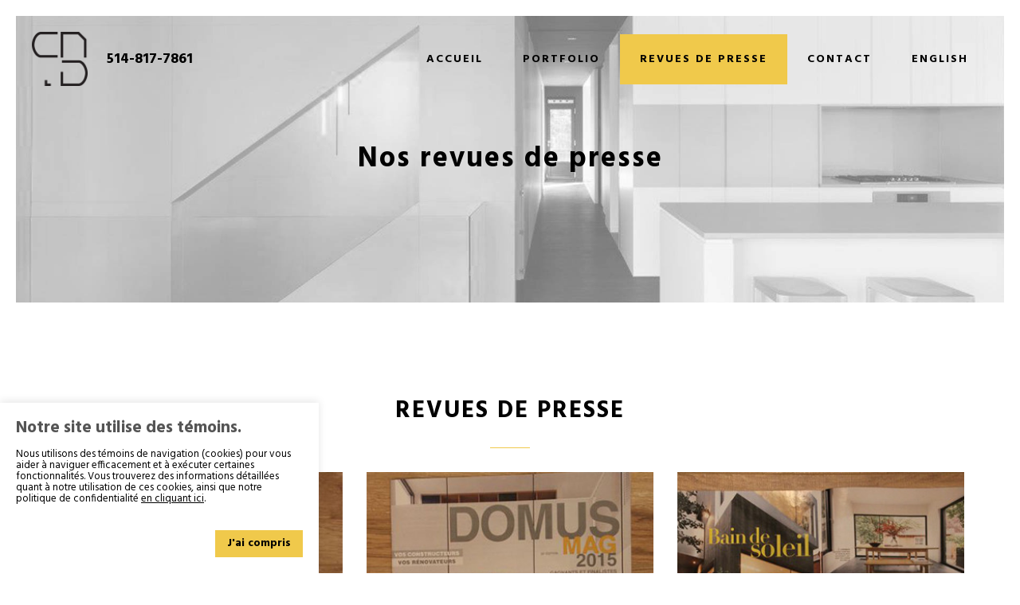

--- FILE ---
content_type: text/html; charset=UTF-8
request_url: https://constructionndeslauriers.com/revues-presse
body_size: 2489
content:
<!DOCTYPE HTML>
<html>
<head>
	<meta name="viewport" content="width=device-width, initial-scale=1.0">
	<meta http-equiv="Content-Type" content="text/html; charset=UTF-8">
	<meta name="description" content="">
	<meta name="keywords" content="">
	<meta name="google-site-verification" content="dBOvpIvg9nu9wQg6VopbiEDYox43GG7ofZDO4jCjLGw" />

	<title>Revues de presse - Construction Deslauriers</title>
	
	<link rel="icon" type="image/png" href="img/favicon.png" />
	
	<!-- Styles -->
	<link href="css/vendors.css" rel="stylesheet" type="text/css">
	<link href="css/styles.css" rel="stylesheet" type="text/css">

	<!-- Fonts -->
   <link href="https://fonts.googleapis.com/css?family=Hind:300,400,700" rel="stylesheet"> 

	<!-- Open Graph -->

	<meta property="og:title" content="Revues de presse - Construction Deslauriers" />
	<meta property="og:type" content="Website" />
	<meta property="og:url" content="http://constructionndeslauriers.com/revues-presse" />
	<meta property="og:image" content="img/social.jpg" />
	<meta property="og:description" content="" />
  
  <script src='https://www.google.com/recaptcha/api.js'></script>

    <script>
      function setCookie(e,o,n){var t="";if(n){var i=new Date;i.setTime(i.getTime()+24*n*60*60*1e3),t="; expires="+i.toUTCString()}document.cookie=e+"="+(o||"")+t+"; path=/"}function getCookie(e){for(var o=e+"=",n=document.cookie.split(";"),t=0;t<n.length;t++){for(var i=n[t];" "==i.charAt(0);)i=i.substring(1,i.length);if(0==i.indexOf(o))return i.substring(o.length,i.length)}return null}function acceptCookies(){setCookie("cookieConsent","true",365),document.getElementById("cookie-banner").style.display="none"}window.onload=function(){getCookie("cookieConsent")||(document.getElementById("cookie-banner").style.display="block")}
  </script>
</head>
<body id="page-revue-presse" class="page-contenu">
  <div id="cookie-banner" style="display: none; position: fixed; bottom: 0; left: 0; max-width: 400px; z-index:9999; background-color: #ffffff; padding: 20px; box-shadow: 0 -2px 10px rgba(0, 0, 0, 0.1);">
  <h3 style="font-size:21px;line-height:1.1em;margin-bottom:15px;font-weight:bold;letter-spacing:0px;">Notre site utilise des témoins.</h3>
  <p style="text-align:left!important;font-size:13px;line-height:1.15em;letter-spacing:0px;color:#000000;">Nous utilisons des témoins de navigation (cookies) pour vous aider à naviguer efficacement et à exécuter certaines fonctionnalités. Vous trouverez des informations détaillées quant à notre utilisation de ces cookies, ainsi que notre politique de confidentialité <a href="vie-privee" style="text-decoration:underline;">en cliquant ici</a>.</p>
      <button onclick="acceptCookies()" style="padding:7px 15px;background-color:#f0c94b;color:#000;font-size:14px;font-weight:bold;letter-spacing:0px;border:none;cursor:pointer;float:right;margin-top:12px;">J'ai compris</button>
  </div>
	<header>
    <div class="container-fluid">
      <div class="row">
        <div class="col-md-3 col-sm-6 col-xs-12">
          <div class="left-column">
            <a href="./" class="logo"><img src="img/logo-menu.png"></a>
            <a href="tel:+15148177861" class="phone">514-817-7861</a>
            <button class="btn-menu hidden-sm hidden-md hidden-lg open-menu">Menu <i class="fa fa-bars" aria-hidden="true"></i></button>
          </div>
        </div>

        <div class="col-md-9 col-sm-6">
          <div class="right-column">
        		<nav>
        			<ul class="menu">
  <li class=""><a href="./" title="Accueil">Accueil</a>
  <li class=""><a href="projets-renovations" title="Portfolio">Portfolio</a>
  <li class="active"><a href="revues-presse" title="Revues de presse">Revues de presse</a>
  <li class=""><a href="contact-renovateur-montreal" title="Contact">Contact</a>
  <li><a href="en/press-reviews" title="English">English</a>
</ul>
        		  <button class="btn-menu hidden-md hidden-lg close-menu">Fermer</button>
        		</nav>
        		<button class="btn-menu hidden-xs hidden-md hidden-lg open-menu">Menu <i class="fa fa-bars" aria-hidden="true"></i></button>
          </div>
        </div>
      </div>
    </div>

	</header>

  
  <section id="hero">
    <div class="slider">
      <div style="background: url('img/slider/1.jpg') no-repeat 50% 50% / cover;"></div>
      <div style="background: url('img/slider/2.jpg') no-repeat 50% 50% / cover;"></div>
      <div style="background: url('img/slider/3.jpg') no-repeat 50% 50% / cover;"></div>
      <div style="background: url('img/slider/4.jpg') no-repeat 50% 50% / cover;"></div>
      <div style="background: url('img/slider/5.jpg') no-repeat 50% 50% / cover;"></div>
    </div>

    
    <h2 class="title-content">Nos revues de presse</h2>

    
  </section>
<main>

  <section class="section-padding">
    <div class="container">
      <h1 class="section-title">Revues de presse</h1>

      <div class="row">

        <div class="col-sm-4 col-xs-12">
          <a href="img/presse/full/couverture_decormag1.jpg" class="single-picture fancy" rel="presse">
            <div class="hover-element">
              <h3>Cliquez pour agrandir</h3>
            </div>
            <img src="img/presse/thumbs/couverture_decormag1.jpg" alt="image">
          </a>

          <h3 class="text-center">Couverture de Décormag</h3>
          <div class="spacing-xs"></div>
        </div>

        <div class="col-sm-4 col-xs-12">
          <a href="img/presse/full/couverture_decormag2.jpg" class="single-picture fancy" rel="presse">
            <div class="hover-element">
              <h3>Cliquez pour agrandir</h3>
            </div>
            <img src="img/presse/thumbs/couverture_decormag2.jpg" alt="image">
          </a>
          
          <h3 class="text-center">Couverture de Décormag</h3>
          <div class="spacing-xs"></div>
        </div>

        <div class="col-sm-4 col-xs-12">
          <a href="img/presse/full/decormag.jpg" class="single-picture fancy" rel="presse">
            <div class="hover-element">
              <h3>Cliquez pour agrandir</h3>
            </div>
            <img src="img/presse/thumbs/decormag.jpg" alt="image">
          </a>
          
          <h3 class="text-center">Décormag</h3>
          <div class="spacing-xs"></div>
        </div>

        <div class="col-sm-4 col-xs-12">
          <a href="img/presse/full/index_design.jpg" class="single-picture fancy" rel="presse">
            <div class="hover-element">
              <h3>Cliquez pour agrandir</h3>
            </div>
            <img src="img/presse/thumbs/index_design.jpg" alt="image">
          </a>
          
          <h3 class="text-center">Couverture Index Design</h3>
          <div class="spacing-xs"></div>
        </div>

        <div class="col-sm-4 col-xs-12">
          <a href="img/presse/full/maison_de_ville1.jpg" class="single-picture fancy" rel="presse">
            <div class="hover-element">
              <h3>Cliquez pour agrandir</h3>
            </div>
            <img src="img/presse/thumbs/maison_de_ville1.jpg" alt="image">
          </a>
          
          <h3 class="text-center">Maison de ville</h3>
          <div class="spacing-xs"></div>
        </div>

        <div class="col-sm-4 col-xs-12">
          <a href="img/presse/full/maison_de_ville2.jpg" class="single-picture fancy" rel="presse">
            <div class="hover-element">
              <h3>Cliquez pour agrandir</h3>
            </div>
            <img src="img/presse/thumbs/maison_de_ville2.jpg" alt="image">
          </a>
          
          <h3 class="text-center">Maison de ville</h3>
          <div class="spacing-xs"></div>
        </div>

      </div>

    </div>
  </section>

    
</main>

  <footer>
    <div class="container">
      <div class="row">
        <div class="col-md-4 col-xs-12">
          <p>RBQ: 8342-6403-29</p>
          <div class="spacing-xs visible-xs visible-sm"></div>
        </div>

        <div class="col-md-4 col-xs-12">
          <p>
            <strong><a href="tel:+15148177861">(514) 817-7861</a></strong><br>
            <a href="mailto:constructionndeslauriers@gmail.com">constructionndeslauriers@gmail.com</a><br>
            <a href="https://www.facebook.com/Construction-N-Deslauriers-277212935644931/" class="facebook" target="_blank"><i class="fa fa-facebook-official" aria-hidden="true"></i></a>
          </p>
          <div class="spacing-xs visible-xs visible-sm"></div>
        </div>

        <div class="col-md-4 col-xs-12">
          <p id="copyright-text">
            <strong>Construction n. Deslauriers Inc. © 2017</strong><br>
            <span>Tous droits réservés.</span>
          </p>
          
        </div>
      </div>

      <a href="https://inovision.ca" id="inovision" target="_blank" title="Inovision Web">Inovision Web</a>
      <a href="vie-privee" style="font-weight:600;text-decoration:underline;">Politique de confidentialité</a>
    </div>
  </footer>

  <!-- Scripts -->
  
  <script src="js/vendors.js" type="text/javascript"></script>
  <script src="js/particles.js" type="text/javascript"></script>
  <script src="js/scripts.js" type="text/javascript"></script>

    
</body>
</html>

--- FILE ---
content_type: text/css
request_url: https://constructionndeslauriers.com/css/styles.css
body_size: 3870
content:
@charset "UTF-8";
* {
    margin: 0;
    padding: 0;
}
input {
    outline: 0;
}
.bg-white {
    background-color: #fff !important;
}
.text-white {
    color: #fff !important;
}
.text-main-color {
    color: #f0c94b !important;
}
#apropos .row,
#privacy .row,
footer .row,
header .row {
    display: -webkit-box;
    display: -webkit-flex;
    display: -ms-flexbox;
    display: flex;
    flex-wrap: -webkit-wrap;
    flex-wrap: -webkit-wrap;
    flex-wrap: -ms-wrap;
    flex-wrap: wrap;
    align-items: center;
}
#apropos .row > [class*="col-"],
#privacy .row > [class*="col-"],
footer .row > [class*="col-"],
header .row > [class*="col-"] {
    display: -webkit-box;
    display: -webkit-flex;
    display: -ms-flexbox;
    display: flex;
    flex-direction: column;
}
body {
    color: #555;
    font-family: Hind, sans-serif;
    font-size: 16px;
    font-weight: 400;
    letter-spacing: 0;
}
a {
    color: inherit;
    text-decoration: none;
    -webkit-transition: 0.6s ease;
    -moz-transition: 0.6s ease;
    -o-transition: 0.6s ease;
    transition: 0.6s ease;
}
a:focus,
a:hover {
    color: #f0c94b;
    text-decoration: none;
}
h1,
h2,
h3,
h4,
h5,
h6 {
    font-family: Hind, sans-serif;
    font-weight: 700;
    letter-spacing: 2px;
    margin: 0;
}
h1.section-title,
h2.section-title,
h3.section-title,
h4.section-title,
h5.section-title,
h6.section-title {
    color: #000;
    font-size: 30px;
    font-weight: 700;
    margin-bottom: 30px;
    padding-bottom: 30px;
    position: relative;
    text-align: center;
    text-transform: uppercase;
}
h1.section-title:after,
h2.section-title:after,
h3.section-title:after,
h4.section-title:after,
h5.section-title:after,
h6.section-title:after {
    background: #f0c94b;
    bottom: 0;
    content: "";
    height: 1px;
    left: 0;
    margin: auto;
    position: absolute;
    right: 0;
    width: 50px;
}
h1 small,
h2 small,
h3 small,
h4 small,
h5 small,
h6 small {
    color: inherit;
    font-weight: inherit;
}
h1 {
    font-size: 2.25rem;
}
h2 {
    font-size: 1.75rem;
}
h3 {
    font-size: 1.5rem;
}
h4 {
    font-size: 1.25rem;
}
h5 {
    font-size: 1rem;
}
p {
    margin: 0;
    margin-bottom: 20px;
}
.loop-animation {
    animation-iteration-count: infinite;
}
.no-padding {
    padding: 0 !important;
}
.no-padding-bottom {
    padding-bottom: 0 !important;
}
.no-padding-left {
    padding-left: 0 !important;
}
.no-padding-right {
    padding-right: 0 !important;
}
.no-padding-top {
    padding-top: 0 !important;
}
.section-padding {
    padding-bottom: 100px;
    padding-top: 100px;
}
.section-padding-small {
    padding-bottom: 80px;
    padding-top: 80px;
}
.valign-parent {
    display: table;
    height: 100%;
    width: 100%;
}
.valign-center {
    display: table-cell;
    vertical-align: middle;
}
.full-height {
    height: 100%;
}
.full-width {
    width: 100%;
}
hr {
    border-color: #f0c94b;
}
.spacing-xs {
    height: 20px;
}
.spacing-sm {
    height: 40px;
}
.spacing-md {
    height: 60px;
}
.spacing-lg {
    height: 80px;
}
.btn {
    border-radius: 0;
    border: solid 2px;
    display: inline-block;
    font-size: inherit;
    font-weight: 300;
    padding: 20px 25px;
    text-align: center;
    text-transform: uppercase;
    vertical-align: middle;
    white-space: normal;
    -webkit-transition: 0.6s ease;
    -moz-transition: 0.6s ease;
    -o-transition: 0.6s ease;
    transition: 0.6s ease;
}
.btn-large {
    font-size: 125%;
    padding: 20px 25px;
}
.btn-full {
    width: 100%;
}
.btn-main-color {
    background: #f0c94b;
    border-color: #f0c94b;
    color: #fff;
}
.btn-main-color:focus,
.btn-main-color:hover {
    background: #fff;
    border-color: #f0c94b;
    color: #f0c94b;
}
.btn-black {
    background: #000;
    border-color: #000;
    color: #fff;
}
.btn-black:focus,
.btn-black:hover {
    background: 0 0;
    color: #000;
}
form#contact-form label {
    display: block;
    font-weight: 400;
    font-size: 12px;
}
form#contact-form .bootstrap-select.btn-group .dropdown-toggle .filter-option {
    width: auto;
}
form#contact-form .form-control:focus {
    box-shadow: none;
    outline: 0;
}
form#contact-form input,
form#contact-form select,
form#contact-form textarea {
    background: #e5e5e5;
    border: none;
    border-radius: 0;
    box-shadow: none;
    font-weight: 700;
}
form#contact-form input,
form#contact-form select {
    height: 50px;
}
form#contact-form .file-upload-wrapper {
    position: relative;
}
form#contact-form .file-upload-button {
    background: 0 0;
    border: none;
    height: 100%;
    position: absolute;
    right: 10px;
    text-align: right;
    top: 50%;
    transform: translateY(-50%);
    width: 100%;
}
form#contact-form .file-upload-button img {
    width: 20px;
}
form#contact-form .input-group {
    width: 100%;
}
form#contact-form .input-btn {
    position: absolute;
    right: 15px;
    top: 50%;
    transform: translateY(-50%);
    z-index: 2;
}
.main-slider {
    margin-bottom: 30px;
    visibility: hidden;
}
.main-slider.slick-initialized {
    visibility: visible;
}
.main-slider.slick-initialized .slick-list {
    margin: auto;
    width: calc(100% - 260px);
}
.main-slider.slick-initialized .slick-slide {
    cursor: pointer;
    height: 600px;
}
.main-slider.slick-initialized .slick-slide img {
    height: 100%;
    margin: auto;
    width: auto;
}
.main-slider.slick-initialized .slick-next,
.main-slider.slick-initialized .slick-prev {
    height: 60px;
    width: 60px;
    z-index: 1;
}
.main-slider.slick-initialized .slick-next:before,
.main-slider.slick-initialized .slick-prev:before {
    font-size: 60px;
}
.thumbs-slider {
    visibility: hidden;
}
.thumbs-slider.slick-initialized {
    visibility: visible;
}
.thumbs-slider.slick-initialized .slick-list {
    margin: auto;
    width: calc(100% - 260px);
}
.thumbs-slider.slick-initialized .slick-slide {
    cursor: pointer;
    padding: 0 15px;
}
.thumbs-slider.slick-initialized .slick-next,
.thumbs-slider.slick-initialized .slick-prev {
    height: 40px;
    width: 40px;
    z-index: 1;
}
.thumbs-slider.slick-initialized .slick-next:before,
.thumbs-slider.slick-initialized .slick-prev:before {
    font-size: 40px;
}
.slick-slider {
    position: relative;
    display: block;
    box-sizing: border-box;
    -webkit-touch-callout: none;
    -webkit-user-select: none;
    -khtml-user-select: none;
    -moz-user-select: none;
    -ms-user-select: none;
    user-select: none;
    -ms-touch-action: pan-y;
    touch-action: pan-y;
    -webkit-tap-highlight-color: transparent;
}
.slick-list {
    position: relative;
    overflow: hidden;
    display: block;
    margin: 0;
    padding: 0;
}
.slick-list:focus {
    outline: 0;
}
.slick-list.dragging {
    cursor: pointer;
    cursor: hand;
}
.slick-slider .slick-list,
.slick-slider .slick-track {
    -webkit-transform: translate3d(0, 0, 0);
    -moz-transform: translate3d(0, 0, 0);
    -ms-transform: translate3d(0, 0, 0);
    -o-transform: translate3d(0, 0, 0);
    transform: translate3d(0, 0, 0);
}
.slick-track {
    position: relative;
    left: 0;
    top: 0;
    display: block;
}
.slick-track:after,
.slick-track:before {
    content: "";
    display: table;
}
.slick-track:after {
    clear: both;
}
.slick-loading .slick-track {
    visibility: hidden;
}
.slick-slide {
    float: left;
    height: 100%;
    min-height: 1px;
    display: none;
}
[dir="rtl"] .slick-slide {
    float: right;
}
.slick-slide img {
    display: block;
}
.slick-slide.slick-loading img {
    display: none;
}
.slick-slide.dragging img {
    pointer-events: none;
}
.slick-initialized .slick-slide {
    display: block;
}
.slick-loading .slick-slide {
    visibility: hidden;
}
.slick-vertical .slick-slide {
    display: block;
    height: auto;
    border: 1px solid transparent;
}
.slick-arrow.slick-hidden {
    display: none;
}
.slick-loading .slick-list {
    background: #fff url(ajax-loader.gif) center center no-repeat;
}
.slick-next,
.slick-prev {
    background: 0 0;
    color: transparent;
    cursor: pointer;
    border: none;
    display: block;
    height: 20px;
    font-size: 0;
    line-height: 0;
    padding: 0;
    position: absolute;
    top: 50%;
    -webkit-transform: translate(0, -50%);
    -ms-transform: translate(0, -50%);
    transform: translate(0, -50%);
    outline: 0;
    width: 20px;
}
.slick-next:focus,
.slick-next:hover,
.slick-prev:focus,
.slick-prev:hover {
    outline: 0;
    background: 0 0;
    color: transparent;
}
.slick-next:focus:before,
.slick-next:hover:before,
.slick-prev:focus:before,
.slick-prev:hover:before {
    opacity: 1;
}
.slick-next.slick-disabled:before,
.slick-prev.slick-disabled:before {
    opacity: 0.25;
}
.slick-next:before,
.slick-prev:before {
    font-family: FontAwesome;
    font-size: 20px;
    line-height: 1;
    color: #fff;
    opacity: 0.75;
    -webkit-font-smoothing: antialiased;
    -moz-osx-font-smoothing: grayscale;
}
.slick-prev {
    left: 25px;
}
[dir="rtl"] .slick-prev {
    left: auto;
    right: 25px;
}
.slick-prev:before {
    content: "";
}
[dir="rtl"] .slick-prev:before {
    content: "";
}
.slick-next {
    right: 25px;
}
[dir="rtl"] .slick-next {
    left: 25px;
    right: auto;
}
.slick-next:before {
    content: "";
}
[dir="rtl"] .slick-next:before {
    content: "";
}
.slick-dots {
    bottom: 25px;
    display: block;
    list-style: none;
    margin: 0;
    padding: 0;
    right: 10%;
    position: absolute;
    text-align: center;
    width: auto;
}
.slick-dots li {
    cursor: pointer;
    display: inline-block;
    margin: 0 5px;
    padding: 0;
    position: relative;
}
.slick-dots li button {
    border: none;
    background: #fff;
    color: transparent;
    cursor: pointer;
    display: block;
    font-size: 0;
    height: 20px;
    line-height: 0;
    outline: 0;
    padding: 5px;
    width: 20px;
    -webkit-transition: 0.6s ease;
    -moz-transition: 0.6s ease;
    -o-transition: 0.6s ease;
    transition: 0.6s ease;
}
.slick-dots li button:focus,
.slick-dots li button:hover {
    outline: 0;
}
.slick-dots li button:focus:before,
.slick-dots li button:hover:before {
    opacity: 1;
}
.slick-dots li.slick-active button,
.slick-dots li:focus button,
.slick-dots li:hover button {
    background: #000;
}
header {
    color: #000;
    left: 40px;
    position: absolute;
    right: 40px;
    top: 40px;
    z-index: 1;
}
header [class^="col-"] {
    padding: 0;
}
header .logo,
header .phone {
    display: inline-block;
    vertical-align: middle;
}
header .logo {
    width: 70px;
}
header .phone {
    margin-left: 20px;
    font-size: 18px;
    font-weight: 700;
}
header .right-column {
    text-align: right;
}
#hero {
    color: #000;
    height: 100%;
    min-height: 620px;
    padding: 20px;
}
#hero .content {
    left: 40px;
    position: absolute;
    right: 40px;
    text-align: center;
    top: 50%;
    transform: translateY(-50%);
}
#hero .content .logo {
    display: inline-block;
    max-width: 590px;
    width: 100%;
}
#hero .content hr {
    max-width: 50px;
    margin: 30px auto;
}
#hero .content h2 {
    font-size: 24px;
    font-weight: 400;
    margin-bottom: 35px;
}
#hero .scroll-down {
    bottom: 40px;
    font-size: 12px;
    font-weight: 700;
    left: 50%;
    letter-spacing: 5px;
    position: absolute;
    text-transform: uppercase;
    transform: translateX(-50%);
}
header .menu {
    list-style: none;
    padding: 0;
    margin: 0;
}
header .menu li {
    display: inline-block;
    position: relative;
}
header .menu li a {
    color: #000;
    font-size: 14px;
    font-weight: 700;
    letter-spacing: 2px;
    text-transform: uppercase;
    padding: 20px 25px;
}
header .menu li.active a,
header .menu li:focus a,
header .menu li:hover a {
    background: #f0c94b;
    color: #000;
}
header .menu li.dropdown:focus .submenu,
header .menu li.dropdown:hover .submenu {
    display: block;
}
header .menu li .submenu {
    background: #fff;
    display: none;
    left: 0;
    position: absolute;
    top: 100%;
    z-index: 1;
}
header .menu li .submenu li {
    display: block;
    margin-bottom: 15px;
}
.open-menu {
    border: none;
    background: 0 0;
    color: #000;
    font-weight: 700;
    text-transform: uppercase;
}
@media (max-width: 991px) {
    .menu-open {
        overflow: hidden;
    }
    .menu-open header nav {
        left: 0;
    }
    header {
        padding: 15px 0;
    }
    header nav {
        background: #000;
        color: #fff;
        display: inline-block;
        float: none;
        height: 100%;
        left: -300px;
        min-height: 100%;
        overflow: scroll;
        position: fixed;
        padding: 25px;
        top: 0;
        width: 300px;
        z-index: 9;
        -webkit-transition: 0.6s ease;
        -moz-transition: 0.6s ease;
        -o-transition: 0.6s ease;
        transition: 0.6s ease;
    }
    header .close-menu {
        color: #fff;
        background: 0 0;
        border: none;
        display: block;
        font-size: 14px;
        font-weight: 700;
        letter-spacing: 2px;
        margin-bottom: 15px;
        padding: 10px;
        text-align: left;
        text-transform: uppercase;
        width: 100%;
        -webkit-transition: 0.6s ease;
        -moz-transition: 0.6s ease;
        -o-transition: 0.6s ease;
        transition: 0.6s ease;
    }
    header .close-menu:focus,
    header .close-menu:hover {
        background: #fff;
        color: #000 !important;
    }
    header .menu {
        text-align: left;
        width: 100%;
    }
    header .menu li {
        display: block;
        margin: 0;
    }
    header .menu li .fa {
        display: none;
    }
    header .menu li a {
        color: #fff;
        display: block;
        font-weight: 700;
        line-height: 1;
        margin-bottom: 15px;
        padding: 10px;
        text-transform: uppercase;
    }
    header .menu li a:after {
        content: none;
    }
    header .menu li.active a,
    header .menu li:focus a,
    header .menu li:hover a {
        background: #fff;
        color: #000;
    }
    header .menu li.active .submenu li a,
    header .menu li:focus .submenu li a,
    header .menu li:hover .submenu li a {
        color: #fff;
        background: 0 0;
    }
    header .menu li .submenu {
        background: 0 0 !important;
        box-shadow: none;
        display: block;
        padding: 0 0 0 15px;
        position: static;
    }
    header .menu li .submenu li {
        margin: 0;
    }
    header .menu li .submenu li.active a,
    header .menu li .submenu li:focus a,
    header .menu li .submenu li:hover a {
        background: #fff;
        color: #f0c94b !important;
    }
    header .menu li .submenu li a {
        color: #fff;
        margin-bottom: 10px;
        white-space: normal;
    }
    header .menu li .submenu li a:focus,
    header .menu li .submenu li a:hover {
        color: #f0c94b !important;
    }
}
#bande-contact {
    text-align: center;
}
#bande-contact .titles {
    margin-right: 25px;
    text-align: right;
}
#bande-contact .btn,
#bande-contact .titles {
    display: inline-block;
    vertical-align: middle;
}
#bande-contact h2,
#bande-contact h3 {
    text-transform: uppercase;
}
#bande-contact h2 {
    margin-bottom: 20px;
}
#bande-contact h3 {
    font-size: 18px;
    font-weight: 300;
}
footer {
    background: #000;
    color: #fff;
    font-size: 14px;
    font-weight: 300;
    padding: 110px 0;
    position: relative;
    text-align: center;
}
footer .facebook {
    font-size: 30px;
}
footer p {
    margin-bottom: 0;
}
footer #copyright-text {
    font-size: 10px;
    text-transform: uppercase;
}
footer #copyright-text strong {
    color: #f0c94b;
    letter-spacing: 1px;
    text-transform: uppercase;
}
footer #copyright-text span {
    letter-spacing: 6.6px;
}
footer #inovision {
    bottom: 25px;
    letter-spacing: 1px;
    position: absolute;
    right: 25px;
    text-transform: uppercase;
}
body,
html {
    height: 100%;
}
section {
    position: relative;
}
img {
    max-width: 100%;
}
ul {
    list-style: inside;
    margin-bottom: 0;
    padding-left: 15px;
}
nav ul {
    list-style: none;
    padding-left: 0;
}
#apropos p {
    margin: 0 auto 20px;
    max-width: 430px;
    text-align: justify;
}
#privacy p, #privacy p strong {
    text-align: left;
}
#privacy ul {
	margin-bottom: 20px;
}
#privacy h2 {
	margin-bottom: 10px;
}
#apropos .image-container {
    text-align: center;
}
#prix-distrinctions {
    background: #e0e0e0;
}
#prix-distrinctions .content {
    position: relative;
    z-index: 1;
}
#prix-distrinctions .text-content {
    display: inline-block;
    vertical-align: middle;
    margin-right: 100px;
    max-width: 330px;
    text-align: justify;
}
#prix-distrinctions .text-content h3 {
    color: #000;
    font-size: 24px;
    font-weight: 700;
    margin-bottom: 25px;
    text-transform: uppercase;
}
#prix-distrinctions .domus {
    display: inline-block;
    padding-top: 20px;
    vertical-align: middle;
    width: 155px;
}
#prix-distrinctions .single-logo {
    color: #fff;
    font-weight: 700;
    margin: 0 auto 25px;
    text-align: center;
    text-transform: uppercase;
}
.particles-js-canvas-el {
    left: 0;
    position: absolute;
    top: 0;
}
#portfolio p {
    margin: 0 auto 75px;
    max-width: 400px;
}
.page-contenu #hero {
    height: 400px;
    min-height: 0;
}
.page-contenu #hero .slick-dots {
    display: none !important;
}
.page-contenu #hero .title-content {
    font-size: 36px;
    font-weight: 700;
    left: 40px;
    letter-spacing: 2px;
    right: 40px;
    position: absolute;
    text-align: center;
    top: 50%;
    transform: translateY(-50%);
}
.single-picture,
.single-portfolio {
    color: #fff;
    cursor: pointer;
    display: block;
    margin: 0 auto 20px;
    position: relative;
}
.single-picture h3,
.single-portfolio h3 {
    position: absolute;
    text-align: center;
    transform: translateY(-50%);
    top: 50%;
    width: 100%;
}
.single-picture img,
.single-portfolio img {
    width: 100%;
}
.single-picture .hover-element,
.single-portfolio .hover-element {
    background: 0 0;
    display: block;
    height: 100%;
    opacity: 0;
    position: absolute;
    top: 0;
    width: 100%;
    -webkit-transition: 0.6s ease;
    -moz-transition: 0.6s ease;
    -o-transition: 0.6s ease;
    transition: 0.6s ease;
}
.single-picture:hover,
.single-portfolio:hover {
    color: #fff;
}
.single-picture:hover .hover-element,
.single-portfolio:hover .hover-element {
    background: rgba(0, 0, 0, 0.75);
    opacity: 1;
}
.single-portfolio {
    display: inline-block;
    width: 100%;
}
.single-portfolio .hover-element {
    background: rgba(0, 0, 0, 0.75);
    opacity: 1;
}
#modal-portfolio {
    padding: 0 !important;
}
#modal-portfolio .close {
    color: #fff;
    font-weight: 400;
    opacity: 1;
    position: relative;
    right: 25px;
    top: 0;
    z-index: 10;
    -webkit-transition: 0.6s ease;
    -moz-transition: 0.6s ease;
    -o-transition: 0.6s ease;
    transition: 0.6s ease;
}
#modal-portfolio .close:focus,
#modal-portfolio .close:hover {
    color: #f0c94b;
}
#modal-portfolio .modal-dialog {
    height: 100%;
    margin: 0;
    width: 100%;
}
#modal-portfolio .modal-body {
    min-height: 500px;
}
#modal-portfolio .modal-content {
    background: #000;
    border-radius: 0;
    height: 100%;
    padding: 25px 0;
}
#modal-portfolio .modal-content p {
    margin: 0 auto 30px;
    max-width: 990px;
    padding: 0 15px;
    text-align: center;
}
#page-contact main .text-content h3 {
    color: #000;
    font-size: 24px;
    font-weight: 700;
    line-height: 1;
}
#page-contact main .text-content a,
#page-contact main .text-content h4 {
    font-size: 14px;
}
#page-contact main .text-content p {
    font-size: 12px;
    text-align: justify;
}
#gmap {
    height: 530px;
}
@media (max-width: 1199px) {
    header .menu li a {
        padding: 15px;
    }
}
@media (max-width: 991px) {
    footer #inovision {
        right: 50%;
        transform: translateX(50%);
    }
}
@media (max-width: 767px) {
    .section-padding {
        padding-bottom: 50px;
        padding-top: 50px;
    }
    .section-padding-small {
        padding-bottom: 40px;
        padding-top: 40px;
    }
    header .left-column {
        text-align: center;
    }
    header .open-menu {
        display: block;
        margin: 20px auto 0;
    }
    #hero {
        min-height: 0;
    }
    #hero .content {
        top: 195px;
        transform: none;
    }
    #hero .content .logo {
        max-width: 300px;
    }
    #hero .content h2 {
        font-size: 18px;
        margin-bottom: 15px;
    }
    #hero .content hr {
        margin: 15px auto;
    }
    #hero .scroll-down {
        display: none;
    }
    .page-contenu #hero .title-content {
        font-size: 22px;
        top: 200px;
        transform: none;
    }
    #prix-distrinctions .text-content {
        display: block;
        margin: 0 auto 25px;
    }
    #modal-portfolio .modal-dialog {
        height: auto;
    }
    .main-slider.slick-initialized {
        padding: 0 10px;
    }
    .main-slider.slick-initialized .slick-slide {
        height: auto !important;
    }
    .main-slider.slick-initialized .slick-slide img {
        height: auto !important;
        margin: auto !important;
        width: auto !important;
    }
    .main-slider.slick-initialized .slick-list {
        width: 100%;
    }
    .thumbs-slider {
        display: none;
    }
}
@media (max-height: 900px) {
    .main-slider.slick-initialized .slick-slide {
        height: 500px;
    }
}
@media (max-height: 800px) {
    .main-slider.slick-initialized .slick-slide {
        height: 400px;
    }
}
@media (max-height: 700px) {
    .main-slider.slick-initialized .slick-slide {
        height: 300px;
    }
}
@media (max-height: 600px) {
    .main-slider.slick-initialized .slick-slide {
        height: 200px;
    }
}


--- FILE ---
content_type: text/javascript
request_url: https://constructionndeslauriers.com/js/scripts.js
body_size: 1349
content:
function resizeSlider(){$("#hero .slider .slick-slide").height(0),$("#hero .slider .slick-slide").height($("#hero").height())}$(function(){$("#hero .slider").slick({arrows:!1,dots:!0,autoplay:!0,autoplaySpeed:4e3,responsive:[{breakpoint:768,settings:{dots:!1}}]}),resizeSlider(),$(window).resize(function(){resizeSlider()}),$(".btn-menu").click(function(){$("body").toggleClass("menu-open")}),$("#modal-portfolio .main-slider").slick({}),$("#modal-portfolio .thumbs-slider").slick({}),$(".btn-modal").click(function(){$("#modal-portfolio").modal("show"),$("#modal-portfolio .description").html($(this).data("description"));for(var i=$(this).data("full-url").split(","),e=$(this).data("thumbs-url").split(","),o=0;o<e.length;o++)$("#modal-portfolio .main-slider").slick("slickAdd",'<div><img src="'+i[o]+'" ></div>');for(o=0;o<e.length;o++)$("#modal-portfolio .thumbs-slider").slick("slickAdd",'<div><img src="'+e[o]+'" ></div>')}),$("#modal-portfolio").on("shown.bs.modal",function(){$("#modal-portfolio .main-slider").slick("unslick"),$("#modal-portfolio .thumbs-slider").slick("unslick"),$("#modal-portfolio .main-slider").slick({arrows:!0,dots:!1,fade:!0,asNavFor:".thumbs-slider",swipeToSlide:!0,focusOnSelect:!0,responsive:[{breakpoint:768,settings:{}}]}),$("#modal-portfolio .thumbs-slider").slick({arrows:!0,dots:!1,asNavFor:".main-slider",slidesToShow:6,slidesToScroll:1,centerMode:!0,centerPadding:"20px",swipeToSlide:!0,focusOnSelect:!0,responsive:[{breakpoint:768,settings:{arrows:!1,slidesToShow:1}}]})}),$("#modal-portfolio").on("hidden.bs.modal",function(){$("#modal-portfolio .main-slider .slick-track").html(""),$("#modal-portfolio .thumbs-slider .slick-track").html("")})}),$(function(){$('a[href*="#"]:not([href="#"])').click(function(){if(location.pathname.replace(/^\//,"")==this.pathname.replace(/^\//,"")&&location.hostname==this.hostname){var i=$(this.hash);if((i=i.length?i:$("[name="+this.hash.slice(1)+"]")).length)return $("html, body").animate({scrollTop:i.offset().top},1e3),!1}})}),$(document).ready(function(){$(".fancy").fancybox({beforeShow:function(){$("body").css({"overflow-y":"hidden"})},afterClose:function(){$("body").css({"overflow-y":"visible"})},helpers:{overlay:{locked:!1}}})}),function(i){var e=void 0!==i("<input/>")[0].multiple,o=/msie/i.test(navigator.userAgent);i.fn.customFile=function(){return this.each(function(){var t="Insérez un fichier",l="img/paperclip.png";"en"==i("input[name='lang']").val()&&(t="Insert a file",l="../img/paperclip.png");var n=i(this).addClass("custom-file-upload-hidden"),s=i('<div class="file-upload-wrapper">'),r=i('<input type="text" class="file-upload-input form-control" value="'+t+'" />'),a=i('<button type="button" class="file-upload-button"><img src="'+l+'">'),c=i('<label class="file-upload-button" for="'+n[0].id+'">Select a File</label>');n.css({position:"absolute",left:"-9999px"}),s.insertAfter(n).append(n,r,o?c:a),n.attr("tabIndex",-1),a.attr("tabIndex",-1),a.click(function(){n.focus().click()}),n.change(function(){var i,o,t=[];if(e){for(var l=0,s=(i=n[0].files).length;l<s;l++)t.push(i[l].name);o=t.join(", ")}else o=n.val().split("\\").pop();r.val(o).attr("title",o).focus()}),r.on({blur:function(){n.trigger("blur")},keydown:function(i){if(13===i.which)o||n.trigger("click");else{if(8!==i.which&&46!==i.which)return 9===i.which&&void 0;n.replaceWith(n=n.clone(!0)),n.trigger("change"),r.val("")}}})})},e||i(document).on("change","input.customfile",function(){var e=i(this),o="customfile_"+(new Date).getTime(),t=e.parent(),l=t.siblings().find(".file-upload-input").filter(function(){return!this.value}),n=i('<input type="file" id="'+o+'" name="'+e.attr("name")+'"/>');setTimeout(function(){e.val()?l.length||(t.after(n),n.customFile()):(l.parent().remove(),t.appendTo(t.parent()),t.find("input").focus())},1)})}(jQuery),$("input[type=file]").customFile();